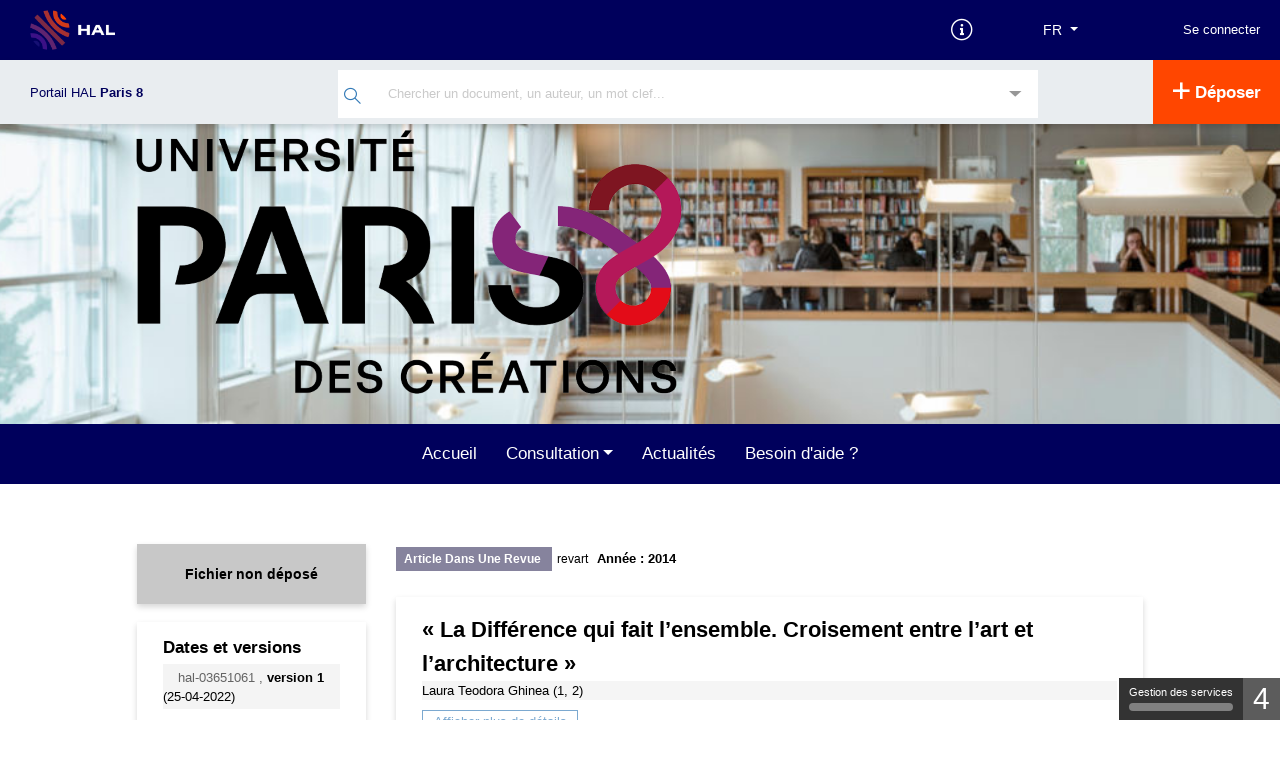

--- FILE ---
content_type: text/html; charset=UTF-8
request_url: https://univ-paris8.hal.science/hal-03651061v1
body_size: 15559
content:



<!DOCTYPE html>
<html xmlns="http://www.w3.org/1999/xhtml" lang="fr">

<head>
    <meta charset="UTF-8">
    <meta name="viewport" content="width=device-width, initial-scale=1, shrink-to-fit=no">
            <link href="http://purl.org/dc/elements/1.1/" rel="schema.DC">
<meta name="citation_language" content="en" />
<meta name="DC.language" content="en" />

<meta name="DC.type" content="journal" />
<meta property="og:type" content="journal" />
<meta name="citation_title" content="« La Différence qui fait l’ensemble. Croisement entre l’art et l’architecture »" />
<meta name="DC.title" content="« La Différence qui fait l’ensemble. Croisement entre l’art et l’architecture »" />
<meta property="og:title" content="« La Différence qui fait l’ensemble. Croisement entre l’art et l’architecture »" />
<meta name="DC.identifier" content="https://univ-paris8.hal.science/hal-03651061" />
<meta name="DC.identifier" content="hal-03651061" />
<meta property="og:url" content="https://univ-paris8.hal.science/hal-03651061" />

    <meta name="citation_author" content="Laura Teodora Ghinea" />

            
                <meta name="citation_author_hal_id" content="laura-teodora-ghinea" />
    
                <meta name="citation_author_institution" content="Colonia pictorilor din Baia Mare" />
            <meta name="citation_author_institution" content="Laboratoire Information, Milieux, Médias, Médiations - EA 3820" />
        <meta name="DC.creator" content="Laura Teodora Ghinea" />

                    

            <meta name="citation_keywords" content="médiation culturelle" />
    <meta name="DC.subject" content="médiation culturelle" />
    <meta name="keywords" content="médiation culturelle" />


<meta name="citation_online_date" content="2022/04/25" />

<meta name="citation_publication_date" content="2014" />
<meta name="DC.date" content="2014" />
<meta name="DC.issued" content="2014" />

                                                <meta name="citation_journal_title" content="revart" />
            <meta name="DC.relation.ispartof" content="revart" />
                                                                                                                                            <meta name="citation_firstpage" content="pages 61-64" />
                                                                                                                
 
              <link rel='http://www.w3.org/ns/ldp#inbox'  href="https://inbox.hal.science/" />
       <link href="//cdn.mathjax.org" rel="dns-prefetch" >
<link rel="apple-touch-icon" sizes="180x180" href="/assets/favicon/apple-touch-icon.png">
<link rel="icon" type="image/png" sizes="32x32" href="/assets/favicon/favicon-32x32.png">
<link rel="icon" type="image/png" sizes="16x16" href="/assets/favicon/favicon-16x16.png">
<link rel="manifest" href="/assets/site.webmanifest">
<link rel="mask-icon" href="/assets/favicon/safari-pinned-tab.svg" color="#000092">
<meta name="msapplication-TileColor" content="#000092">
<meta name="theme-color" content="#ffffff">


                <link rel="stylesheet" href="/assets/build/main.css" />
<link href="https://cdnjs.cloudflare.com/ajax/libs/select2/4.0.13/css/select2.min.css" rel="stylesheet">
<link href="/assets/css/select2totree.css" rel="stylesheet">        <link rel="stylesheet" href="/public/style.ng.css?1764333248" />
    
                <script src="/assets/js/translations.php?lang=fr"></script>
<script src="/assets/build/runtime.js"></script>
<script src="/assets/build/main.js"></script>
<script src="//cdnjs.cloudflare.com/ajax/libs/mathjax/2.7.5/MathJax.js?config=TeX-AMS-MML_HTMLorMML" async></script>
<script type='text/x-mathjax-config'>MathJax.Hub.Config({tex2jax: {inlineMath: [['$','$'], ['$$','$$']]}});</script><script src="https://cdnjs.cloudflare.com/ajax/libs/select2/4.0.13/js/select2.min.js"></script>
<script src="/assets/js/select2totree.js"></script>
<script src="/static/js/tarteaucitron/tarteaucitron.js"></script>
    <script src="/static/js/tarteaucitron4hal/tarteaucitron.servicesHAL.js"></script>
<script type="text/javascript">
    tarteaucitron.init({
        "privacyUrl": "", /* Privacy policy url */

        "hashtag": "#tarteaucitron", /* Open the panel with this hashtag */
        "cookieName": "tarteaucitron", /* Cookie name */

        "orientation": "top", /* Banner position (top - bottom) */
        "showAlertSmall": true, /* Show the small banner on bottom right */
        "cookieslist": true, /* Show the cookie list */

        "adblocker": false, /* Show a Warning if an adblocker is detected */
        "AcceptAllCta" : true, /* Show the accept all button when highPrivacy on */
        "highPrivacy": false, /* Disable auto consent */
        "handleBrowserDNTRequest": false, /* If Do Not Track == 1, disallow all */

        "removeCredit": false, /* Remove credit link */
        "moreInfoLink": true, /* Show more info link */
        "useExternalCss": false, /* If false, the tarteaucitron.css file will be loaded */

        "cookieDomain": "univ-paris8.hal.science", /* Shared cookie for multisite */

        "readmoreLink": "/cookiespolicy", /* Change the default readmore link */
        "closePopup": false,
        "showIcon": false, // Ne pas mettre showAlertSmall et showIcon a true en meme temps
        "DenyAllCta" : true,
    });
</script>
                
            <!-- Matomo -->
        <script type="text/javascript">
            var _paq = _paq || [];
            _paq.push(['trackPageView']);
            _paq.push(['enableLinkTracking']);
            (function() {
                var u="//piwik-hal.ccsd.cnrs.fr/";
                _paq.push(['setTrackerUrl', u+'matomo.php']);
                _paq.push(['setSiteId', '168']);
                                    var secondaryTracker = '//piwik-hal.ccsd.cnrs.fr/matomo.php';var secondaryWebsiteId = 92;_paq.push(['addTracker', secondaryTracker, secondaryWebsiteId]);
                                var d=document, g=d.createElement('script'), s=d.getElementsByTagName('script')[0];
                g.type='text/javascript'; g.async=true; g.defer=true; g.src=u+'matomo.js'; s.parentNode.insertBefore(g,s);
            })();
        </script>
        <!-- End Matomo Code -->
                <script src="//cdnjs.cloudflare.com/ajax/libs/mathjax/2.7.5/MathJax.js?config=TeX-AMS-MML_HTMLorMML" async></script>
<script type='text/x-mathjax-config'>MathJax.Hub.Config({tex2jax: {inlineMath: [['$','$'], ['$$','$$']]}});</script>    
    <script src="https://code.jquery.com/ui/1.12.1/jquery-ui.min.js"
            integrity="sha256-VazP97ZCwtekAsvgPBSUwPFKdrwD3unUfSGVYrahUqU=" crossorigin="anonymous"></script>

    <title> « La Différence qui fait l’ensemble. Croisement entre l’art et l’architecture »  - Université Paris 8 Vincennes - Saint-Denis</title>
</head>
<body class="env-production">
<div class="fr-skiplinks sr-only ">
    <nav class="fr-container" role="navigation" aria-label="Accès rapide">
        <ul class="fr-skiplinks__list">
            <li><a class="fr-link" href="#searchHeaderNG">Recherche</a></li>
            <li><a  href="#skip-link" class="fr-link skip-link-top">Accéder directement au contenu</a></li>
            <li><a class="fr-link" href="#footer">Pied de page</a></li>
        </ul>
    </nav>
</div>

    
<nav class="navbar navbar-expand-lg header navbar-dark" aria-label="Menu">
    <!-- Navbar pour taille mobile -->
    <a class="navbar-brand logo-HAL" href="https://hal.science">
        <img alt='Logo' src="/assets/img/hal-logo-header.png"    height="40px" title="HAL open science"/>
                <img alt='Logo' src="/assets/img/hal-logo-text.png" height="40px" title="HAL open science"/>
            </a>

    <button type="button" class="navbar-toggler" data-toggle="collapse" data-target="#nav-services"
            aria-expanded="false" aria-label="Toggle navigation" style="border-radius: 0">
        <span class="hamburger">
                        <span></span> <span></span> <span></span>
        </span>
    </button>

    <div class="collapse navbar-collapse" style="height: 60px" id="nav-services">
        <ul class="nav navbar-nav ml-auto" style="height: inherit; align-items: center;">
                        
            <li class="d-none d-lg-block">
                <a href="https://about.hal.science" target="_blank">
                    <i class="icon-documentation text-xl" aria-hidden="true"></i>
                    <span class='sr-only'> Documentation</span>
                </a>
            </li>
            <!-- Choix des langues -->
                <li class="nav-item dropdown d-md-flex align-items-center">
        <form action="/ajax/ajaxupdatelanguage" method="post" id="formLang">
            <input type="hidden" name="lang" id="lang" value="" />
            <button type="button" data-toggle="dropdown" aria-expanded="false" class="btn btn-secondary dropdown-toggle" id="dropdownLang" aria-label="Langues">
                <span> FR</span>
            </button>
            <div class="dropdown-menu dropdown-menu-right menu-lang" aria-labelledby="dropdownLang">
                                    <div class="list-group-item list-group-item-action" data-value="fr"> Français (FR)</div>
                                    <div class="list-group-item list-group-item-action" data-value="en"> Anglais (EN)</div>
                            </div>
        </form>
    </li>
            <li class="nav-item dropdown" id="userList">
                                                                                                                    <form class="form-inline" action="/user/login?url=https://univ-paris8.hal.science/hal-03651061v1" id="form-login" method="post" style="justify-content: space-around;">
                        <input type="hidden" name="forward-controller" value="view" /><input type="hidden" name="forward-action" value="index" /><input type="hidden" name="identifiant" value="hal-03651061" /><input type="hidden" name="2" value="v1" /><input type="hidden" name="version" value="1" />
                        <div class="input-group">
                            <button type="submit" class="hal-login-button"> Se connecter</button>
                        </div>
                    </form>
                                            </li>
         </ul>
     </div>
 </nav>

                

<nav class=" navbar navbar-expand-lg sub-header"
     role="navigation"
     aria-label="Menu secondaire">
    <ul class="nav navbar-nav" id="second-navbar">
                            <li id="ssheader-info" class="nav-item dropdown site-env">
                <span class="color-major-color">
                    <a href="/" title="paris 8">Portail HAL
                        <strong>
                                                            Paris 8
                                                    </strong>
                    </a>
                </span>
            </li>
        
                <li id="searchHeaderList" class="nav-item dropdown">
                                    <div>
    <form action="/search/index" method="get" id="searchHeaderNG"
          style="margin: 0;" name="search-simple" role="search" class="position-relative">
        <button type="submit" aria-label="Rechercher" class="hal-main-search-button">
            <span class="icon-search" aria-hidden="true" ></span>
        </button>
        <label for="littleSearchBar" class="sr-only"> Recherche </label>
        <input type="text" name="q" id="littleSearchBar" class="hal-main-search-input autocompletesearch" autocomplete="off" data-collurl="/" placeholder="Chercher un document, un auteur, un mot clef..."
        value="">
        <div class="spinner-border position-absolute search-spinner d-none"  role="status">
            <span class="sr-only">Loading...</span>
        </div>
    </form>
    <button class="hal-main-advsearch-button" data-toggle="collapse" data-target="#collapseSearch"
            aria-label="Recherche avancée" aria-haspopup="true" aria-expanded="false">
        <span class="icon-drop_down" aria-hidden="true"></span>
    </button>

        <div class="collapse" id="collapseSearch">
        <div id="advSearchHeader" role="dialog" aria-modal="true">
            <h3> Recherche avancée</h3>
                            <script type='text/javascript'>/* Fichier DOUBLON
    Fichier initialisation des éléments sélectionnable dans les selects des inputs et textarea pour les entrées de langues
    Pour les identifiants qui utilisent le même principe, le fichier se trouve dans le projet hal :
                            public/js/form/decorator/lang/init.js
    Les éléments et les décorateurs Identifiant se trouvent dans hal tandis que les éléments de formulaires se trouvent dans ccsd
    La copie de ce fichier facilite donc le lecture en évitant d'indiquer un chemin spécifique pour ce fichier
 */

function LangInit (e, name)
{
    let link = $(e);

    if (link.closest('li').hasClass('disabled')) {
        return false;
    }

    let newValue = link.attr('data-val');
    let newLabel = link.html();


    let button = link.closest('ul').prev('button.dropdown-toggle');
    button.val(newValue);
    button.contents().first().replaceWith(newLabel);

    let group = link.closest('.input-group, .textarea-group');
    let elem = group.find('input, textarea');

    if (elem.attr('data-language')) {
        let oldValue = elem.attr('lang');
        elem.attr('data-language', newValue);

        let groups = group.parent();
        groups.find('ul').each(function (i) {
            $(this).find('li a[data-val=' + oldValue + ']').closest('li').removeClass('disabled');
            $(this).find('li a[data-val=' + newValue + ']').closest('li').addClass('disabled');
        });

        let lastGroup = groups.find('.input-group:last, .textarea-group:last');
        let firstLinkEnabled = lastGroup.find('ul li[class!="disabled"]:first a');

        if (typeof firstLinkEnabled.html() != 'undefined') {
            lastGroup.find('button.dropdown-toggle').val(firstLinkEnabled.attr('data-val'));
            lastGroup.find('button.dropdown-toggle').contents().first().replaceWith(firstLinkEnabled.text());

            let nameTmp = name + "[" + firstLinkEnabled.attr('data-val') + "]";
            if (elem.attr('data-keyword') ) {
                nameTmp = nameTmp + "[]";
            }
            lastGroup.find("input:first, textarea:first").attr('name', nameTmp);
        } else {
            lastGroup.find("input:first, textarea:first").removeAttr('name');
            lastGroup.hide();
        }
    }

    elem.attr('lang', newValue);
    name = name + "[" + newValue + "]";

    if (elem.attr('data-keyword')) {
        name = name + "[]";
    }
    elem.attr('name', name);

    return false;
}function MultiTextSimpleLangKeywordDelete (btn) {
    $(btn).closest('div').remove();
                
}function MultiTextSimpleLangKeywordAdd (btn, name)
{
    var s = $(btn).closest('div').find('input').val();
	var empty = s == "";
	if (!empty) {
		var r = new RegExp (",|;", "g");
		matches = s.split(r);

		for (i in matches) {
			s = matches[i].replace(/^"(.*)"$/, '$1').replace(/^'(.*)'$/, '$1').trim();
			if (s != "") {

				var value = s;
				value = value.replace(new RegExp("(>)", "g"), '&gt;').replace(new RegExp("(<)", "g"), '&lt;');

				if ($(btn).closest('div').find('input').attr("data-length")) {
					let length = Number($(btn).closest('div').find('input').attr("data-length"));
					value = value.substring(0,length) + (value.length > length ? '...' : '')
				}

				var container = $(btn).closest("div").parent();
				var inputGroup = $(container).find('.input-group:last');
				var clone = $(inputGroup).clone();
				var lang = $(clone).find('.form-btn-lang').val();
				// Find the id and increment it
				var id = $(clone).find('input').attr('id');
				var found = id.match(/[0-9]+/);
				var idNb = (found == null)? 1 : Number(found[0]) + 1;
				$(inputGroup).find('input').attr('id', (id.replace(/[0-9]+/, "") + idNb));

				$(clone).find('input').attr('type', 'text');
				$(clone).find('input').attr('name', name + "[" + lang + "][]");
				$(clone).find('input').attr('lang', lang);
				$(clone).find('input').attr('data-keyword', "true");
				$(clone).find('input').val(value);
				$(clone).find(".errors").remove();
				$(clone).find('.icon-plus').removeClass("icon-plus").addClass("icon-delete").parent().attr('onclick', 'MultiTextSimpleLangKeywordDelete(this)');
				$(clone).find('button').find('span').text(translate('Supprimer'));

				$(clone).insertBefore($(container).find('> :last'));

			}
		}
		$(btn).closest('div').find('input:first').val("");
		$(btn).closest('div').find('input:first').focus();
	}
}  </script><form id="advSearch" role="form" data-library="ccsd" action="/search/index/?" method="get">
<div class="form-group row " id="document-element"><label for="document" class="col-md-3 control-label optional">Information de documents</label>
<div class="col-md-9"><div class="input-group" style="margin-bottom : 10px;"><button class='btn btn-sm btn-default dropdown-toggle form-btn-lang' style=' z-index:0!important;' data-toggle='dropdown' type='button' value='title_t'>Titres&nbsp;</button><ul class='dropdown-menu' role='menu' style='max-height: 140px; overflow:auto;'><li class='dropdown-item'><a data-val='title_t' href='javascript:void(0);' onclick="LangInit(this, 'qa');">Titres</a></li><li class='dropdown-item'><a data-val='subTitle_t' href='javascript:void(0);' onclick="LangInit(this, 'qa');">Sous-titre</a></li><li class='dropdown-item'><a data-val='bookTitle_t' href='javascript:void(0);' onclick="LangInit(this, 'qa');">Titre de l'ouvrage</a></li><li class='dropdown-item'><a data-val='serie_t' href='javascript:void(0);' onclick="LangInit(this, 'qa');">Titre du volume (Série)</a></li><li class='dropdown-item'><a data-val='text_fulltext' href='javascript:void(0);' onclick="LangInit(this, 'qa');">Champ de recherche par défaut (multicritères) + texte intégral des PDF</a></li><li class='dropdown-item'><a data-val='abstract_t' href='javascript:void(0);' onclick="LangInit(this, 'qa');">Résumé</a></li><li class='dropdown-item'><a data-val='fulltext_t' href='javascript:void(0);' onclick="LangInit(this, 'qa');">Texte intégral indexé des documents PDF</a></li><li class='dropdown-item'><a data-val='keyword_t' href='javascript:void(0);' onclick="LangInit(this, 'qa');">Mots-clés</a></li><li class='dropdown-item'><a data-val='docType_s' href='javascript:void(0);' onclick="LangInit(this, 'qa');">Type de document</a></li><li class='dropdown-item'><a data-val='docSubType_s' href='javascript:void(0);' onclick="LangInit(this, 'qa');">Sous-type de document</a></li><li class='dropdown-item'><a data-val='identifiers_id' href='javascript:void(0);' onclick="LangInit(this, 'qa');">Tous les identifiants du document</a></li><li class='dropdown-item'><a data-val='halId_id' href='javascript:void(0);' onclick="LangInit(this, 'qa');">Identifiant HAL du dépôt</a></li><li class='dropdown-item'><a data-val='language_t' href='javascript:void(0);' onclick="LangInit(this, 'qa');">Langue du document (texte)</a></li><li class='dropdown-item'><a data-val='country_t' href='javascript:void(0);' onclick="LangInit(this, 'qa');">Pays (Texte)</a></li><li class='dropdown-item'><a data-val='city_t' href='javascript:void(0);' onclick="LangInit(this, 'qa');">Ville</a></li><li class='dropdown-item'><a data-val='inPress_bool' href='javascript:void(0);' onclick="LangInit(this, 'qa');">À paraître (true ou false)</a></li></ul>
<input type="text" name="qa[title_t][]" id="document" value="" class="input-flex form-control input-sm" lang="title_t" aria-describedby="document-error" style=" " data-keyword="1" /><span class="input-group-btn"><button type='button' class='btn btn-sm btn-primary form-btn-multi form-btn-add' onclick='MultiTextSimpleLangKeywordAdd(this, "qa");' data-toggle='tooltip' data-placement='right' data-original-title='Ajouter'><i class='icon icon-plus'></i> <span> Ajouter</span></button></span></div></div></div>
<div class="form-group row " id="author-element"><label for="author" class="col-md-3 control-label optional">Auteur</label>
<div class="col-md-9"><div class="input-group" style="margin-bottom : 10px;"><button class='btn btn-sm btn-default dropdown-toggle form-btn-lang' style=' z-index:0!important;' data-toggle='dropdown' type='button' value='auth_t'>Auteur (multicritères)&nbsp;</button><ul class='dropdown-menu' role='menu' style='max-height: 140px; overflow:auto;'><li class='dropdown-item'><a data-val='auth_t' href='javascript:void(0);' onclick="LangInit(this, 'qa');">Auteur (multicritères)</a></li><li class='dropdown-item'><a data-val='authFullName_t' href='javascript:void(0);' onclick="LangInit(this, 'qa');">Auteur : Nom complet</a></li><li class='dropdown-item'><a data-val='authLastName_t' href='javascript:void(0);' onclick="LangInit(this, 'qa');">Auteur : Nom de famille</a></li><li class='dropdown-item'><a data-val='authFirstName_t' href='javascript:void(0);' onclick="LangInit(this, 'qa');">Auteur : Prénom</a></li><li class='dropdown-item'><a data-val='authMiddleName_t' href='javascript:void(0);' onclick="LangInit(this, 'qa');">Auteur : Complément de nom, deuxième prénom</a></li><li class='dropdown-item'><a data-val='authOrganism_t' href='javascript:void(0);' onclick="LangInit(this, 'qa');">Auteur : Organisme payeur</a></li><li class='dropdown-item'><a data-val='authIdHal_s' href='javascript:void(0);' onclick="LangInit(this, 'qa');">Auteur : IdHal (chaîne de caractères)</a></li><li class='dropdown-item'><a data-val='authQuality_s' href='javascript:void(0);' onclick="LangInit(this, 'qa');">Auteur : Fonction</a></li><li class='dropdown-item'><a data-val='authIdHal_i' href='javascript:void(0);' onclick="LangInit(this, 'qa');">Auteur : personID (entier)</a></li><li class='dropdown-item'><a data-val='authOrganismId_i' href='javascript:void(0);' onclick="LangInit(this, 'qa');">Auteur : Identifiant de l'organisme payeur</a></li><li class='dropdown-item'><a data-val='authStructId_i' href='javascript:void(0);' onclick="LangInit(this, 'qa');">Auteur : Identifiant de la structure</a></li><li class='dropdown-item'><a data-val='director_t' href='javascript:void(0);' onclick="LangInit(this, 'qa');">Directeur de thèse</a></li><li class='dropdown-item'><a data-val='publisher_t' href='javascript:void(0);' onclick="LangInit(this, 'qa');">Éditeur</a></li><li class='dropdown-item'><a data-val='scientificEditor_t' href='javascript:void(0);' onclick="LangInit(this, 'qa');">Éditeur scientifique</a></li><li class='dropdown-item'><a data-val='seriesEditor_t' href='javascript:void(0);' onclick="LangInit(this, 'qa');">Éditeur de la série</a></li></ul>
<input type="text" name="qa[auth_t][]" id="author" value="" class="input-flex form-control input-sm" lang="auth_t" aria-describedby="author-error" style=" " data-keyword="1" /><span class="input-group-btn"><button type='button' class='btn btn-sm btn-primary form-btn-multi form-btn-add' onclick='MultiTextSimpleLangKeywordAdd(this, "qa");' data-toggle='tooltip' data-placement='right' data-original-title='Ajouter'><i class='icon icon-plus'></i> <span> Ajouter</span></button></span></div></div></div>
<div class="form-group row " id="structure-element"><label for="structure" class="col-md-3 control-label optional">Structure</label>
<div class="col-md-9"><div class="input-group" style="margin-bottom : 10px;"><button class='btn btn-sm btn-default dropdown-toggle form-btn-lang' style=' z-index:0!important;' data-toggle='dropdown' type='button' value='structure_t'>Structure (multicritères)&nbsp;</button><ul class='dropdown-menu' role='menu' style='max-height: 140px; overflow:auto;'><li class='dropdown-item'><a data-val='structure_t' href='javascript:void(0);' onclick="LangInit(this, 'qa');">Structure (multicritères)</a></li><li class='dropdown-item'><a data-val='structAcronym_t' href='javascript:void(0);' onclick="LangInit(this, 'qa');">Structure : Acronyme</a></li><li class='dropdown-item'><a data-val='structName_t' href='javascript:void(0);' onclick="LangInit(this, 'qa');">Structure : Nom</a></li><li class='dropdown-item'><a data-val='structCode_t' href='javascript:void(0);' onclick="LangInit(this, 'qa');">Structure : Code</a></li><li class='dropdown-item'><a data-val='structCountry_t' href='javascript:void(0);' onclick="LangInit(this, 'qa');">Structure : Pays</a></li><li class='dropdown-item'><a data-val='structType_s' href='javascript:void(0);' onclick="LangInit(this, 'qa');">Structure : Type</a></li><li class='dropdown-item'><a data-val='structValid_s' href='javascript:void(0);' onclick="LangInit(this, 'qa');">Structure : État dans le référentiel</a></li><li class='dropdown-item'><a data-val='structId_i' href='javascript:void(0);' onclick="LangInit(this, 'qa');">Structure : Identifiant HAL de la structure</a></li><li class='dropdown-item'><a data-val='rteamStructCountry_s' href='javascript:void(0);' onclick="LangInit(this, 'qa');">Structure/équipe de recherche : Pays</a></li><li class='dropdown-item'><a data-val='deptStructCountry_s' href='javascript:void(0);' onclick="LangInit(this, 'qa');">Structure/regroupement d'équipes : Pays</a></li><li class='dropdown-item'><a data-val='labStructCountry_s' href='javascript:void(0);' onclick="LangInit(this, 'qa');">Structure/laboratoire : Pays</a></li><li class='dropdown-item'><a data-val='rgrpLabStructCountry_s' href='javascript:void(0);' onclick="LangInit(this, 'qa');">Structure/regroupement de laboratoires : Pays</a></li><li class='dropdown-item'><a data-val='instStructCountry_s' href='javascript:void(0);' onclick="LangInit(this, 'qa');">Structure/institution : Pays</a></li><li class='dropdown-item'><a data-val='rgrpInstStructCountry_s' href='javascript:void(0);' onclick="LangInit(this, 'qa');">Structure/regroupement d'institutions : Pays</a></li></ul>
<input type="text" name="qa[structure_t][]" id="structure" value="" class="input-flex form-control input-sm" lang="structure_t" aria-describedby="structure-error" style=" " data-keyword="1" /><span class="input-group-btn"><button type='button' class='btn btn-sm btn-primary form-btn-multi form-btn-add' onclick='MultiTextSimpleLangKeywordAdd(this, "qa");' data-toggle='tooltip' data-placement='right' data-original-title='Ajouter'><i class='icon icon-plus'></i> <span> Ajouter</span></button></span></div></div></div>
<div class="form-group row " id="qa-element"><label for="qa" class="col-md-3 control-label optional">Autres</label>
<div class="col-md-9"><div class="input-group" style="margin-bottom : 10px;"><button class='btn btn-sm btn-default dropdown-toggle form-btn-lang' style=' z-index:0!important;' data-toggle='dropdown' type='button' value='text'>Champ de recherche par défaut (multicritères)&nbsp;</button><ul class='dropdown-menu' role='menu' style='max-height: 140px; overflow:auto;'><li class='dropdown-item'><a data-val='text' href='javascript:void(0);' onclick="LangInit(this, 'qa');">Champ de recherche par défaut (multicritères)</a></li><li class='dropdown-item'><a data-val='--sep1' href='javascript:void(0);' onclick="LangInit(this, 'qa');"></a></li><li class='dropdown-item'><a data-val='journal_t' href='javascript:void(0);' onclick="LangInit(this, 'qa');">Revues (multicritères)</a></li><li class='dropdown-item'><a data-val='journalPublisher_t' href='javascript:void(0);' onclick="LangInit(this, 'qa');">Revue : Éditeur</a></li><li class='dropdown-item'><a data-val='journalTitleAbbr_t' href='javascript:void(0);' onclick="LangInit(this, 'qa');">Revue : Titre abrégé</a></li><li class='dropdown-item'><a data-val='journalTitle_t' href='javascript:void(0);' onclick="LangInit(this, 'qa');">Revue : Titre</a></li><li class='dropdown-item'><a data-val='journalId_i' href='javascript:void(0);' onclick="LangInit(this, 'qa');">Revue : Identifiant interne</a></li><li class='dropdown-item'><a data-val='journalDate_s' href='javascript:void(0);' onclick="LangInit(this, 'qa');">Revue : Date de début de publication</a></li><li class='dropdown-item'><a data-val='journalEissn_s' href='javascript:void(0);' onclick="LangInit(this, 'qa');">Revue : ISSN électronique</a></li><li class='dropdown-item'><a data-val='journalIssn_s' href='javascript:void(0);' onclick="LangInit(this, 'qa');">Revue : ISSN</a></li><li class='dropdown-item'><a data-val='journalPublisher_s' href='javascript:void(0);' onclick="LangInit(this, 'qa');">Revue : Éditeur</a></li><li class='dropdown-item'><a data-val='journalSherpaColor_s' href='javascript:void(0);' onclick="LangInit(this, 'qa');">Revue : Couleur dans SHERPA/RoMEO</a></li><li class='dropdown-item'><a data-val='journalValid_s' href='javascript:void(0);' onclick="LangInit(this, 'qa');">Revue : État dans le référentiel</a></li><li class='dropdown-item'><a data-val='--sep2' href='javascript:void(0);' onclick="LangInit(this, 'qa');"></a></li><li class='dropdown-item'><a data-val='conference_t' href='javascript:void(0);' onclick="LangInit(this, 'qa');">Colloque (multicritères)</a></li><li class='dropdown-item'><a data-val='conferenceTitle_t' href='javascript:void(0);' onclick="LangInit(this, 'qa');">Colloque : Titre</a></li><li class='dropdown-item'><a data-val='conferenceOrganizer_t' href='javascript:void(0);' onclick="LangInit(this, 'qa');">Colloque : Organisateur</a></li><li class='dropdown-item'><a data-val='conferenceStartDateY_i' href='javascript:void(0);' onclick="LangInit(this, 'qa');">Colloque : date de début (Année)</a></li><li class='dropdown-item'><a data-val='conferenceEndDateY_i' href='javascript:void(0);' onclick="LangInit(this, 'qa');">Colloque : date de fin (Année)</a></li><li class='dropdown-item'><a data-val='invitedCommunication_t' href='javascript:void(0);' onclick="LangInit(this, 'qa');">Conférence invitée (oui/non)</a></li><li class='dropdown-item'><a data-val='--sep3' href='javascript:void(0);' onclick="LangInit(this, 'qa');"></a></li><li class='dropdown-item'><a data-val='anrProject_t' href='javascript:void(0);' onclick="LangInit(this, 'qa');">Projets ANR (multicritères)</a></li><li class='dropdown-item'><a data-val='anrProjectAcronym_t' href='javascript:void(0);' onclick="LangInit(this, 'qa');">Projet ANR : Acronyme</a></li><li class='dropdown-item'><a data-val='anrProjectAcronymProgram_t' href='javascript:void(0);' onclick="LangInit(this, 'qa');">Projet ANR : Acronyme du programme</a></li><li class='dropdown-item'><a data-val='anrProjectReference_t' href='javascript:void(0);' onclick="LangInit(this, 'qa');">Projet ANR : Code décision (référence)</a></li><li class='dropdown-item'><a data-val='anrProjectTitle_t' href='javascript:void(0);' onclick="LangInit(this, 'qa');">Projet ANR : Nom</a></li><li class='dropdown-item'><a data-val='anrProjectId_i' href='javascript:void(0);' onclick="LangInit(this, 'qa');">Projet ANR : Identifiant interne</a></li><li class='dropdown-item'><a data-val='anrProjectValid_s' href='javascript:void(0);' onclick="LangInit(this, 'qa');">Projet ANR : État dans le référentiel</a></li><li class='dropdown-item'><a data-val='anses_funding_acronym_s' href='javascript:void(0);' onclick="LangInit(this, 'qa');">Projet ANSES: Acronyme</a></li><li class='dropdown-item'><a data-val='anses_funding_reference_s' href='javascript:void(0);' onclick="LangInit(this, 'qa');">Projet ANSES: Code decision (reference)</a></li><li class='dropdown-item'><a data-val='anses_funding_title_s' href='javascript:void(0);' onclick="LangInit(this, 'qa');">Projet ANSES: Nom</a></li><li class='dropdown-item'><a data-val='ademe_funding_acronym_s' href='javascript:void(0);' onclick="LangInit(this, 'qa');">Projet ADEME: Acronyme</a></li><li class='dropdown-item'><a data-val='ademe_funding_reference_s' href='javascript:void(0);' onclick="LangInit(this, 'qa');">Projet ADEME: Code decision (reference)</a></li><li class='dropdown-item'><a data-val='ademe_funding_title_s' href='javascript:void(0);' onclick="LangInit(this, 'qa');">Projet ADEME: Nom</a></li><li class='dropdown-item'><a data-val='--sep4' href='javascript:void(0);' onclick="LangInit(this, 'qa');"></a></li><li class='dropdown-item'><a data-val='europeanProject_t' href='javascript:void(0);' onclick="LangInit(this, 'qa');">Projets européens (multicritères)</a></li><li class='dropdown-item'><a data-val='europeanProjectAcronym_t' href='javascript:void(0);' onclick="LangInit(this, 'qa');">Projet européen : Acronyme</a></li><li class='dropdown-item'><a data-val='europeanProjectCallId_t' href='javascript:void(0);' onclick="LangInit(this, 'qa');">Projet européen : Identifiant de l'appel à projet</a></li><li class='dropdown-item'><a data-val='europeanProjectReference_t' href='javascript:void(0);' onclick="LangInit(this, 'qa');">Projet européen : Référence</a></li><li class='dropdown-item'><a data-val='europeanProjectTitle_t' href='javascript:void(0);' onclick="LangInit(this, 'qa');">Projet européen : Nom</a></li><li class='dropdown-item'><a data-val='europeanProjectEndDate_s' href='javascript:void(0);' onclick="LangInit(this, 'qa');">Projet européen : Date de fin</a></li><li class='dropdown-item'><a data-val='europeanProjectFinancing_s' href='javascript:void(0);' onclick="LangInit(this, 'qa');">Projet européen : Financement</a></li><li class='dropdown-item'><a data-val='europeanProjectStartDate_s' href='javascript:void(0);' onclick="LangInit(this, 'qa');">Projet européen : Date de début</a></li><li class='dropdown-item'><a data-val='europeanProjectValid_s' href='javascript:void(0);' onclick="LangInit(this, 'qa');">Projet européen : État dans le référentiel</a></li><li class='dropdown-item'><a data-val='europeanProjectId_i' href='javascript:void(0);' onclick="LangInit(this, 'qa');">Projet européen : Identifiant interne</a></li><li class='dropdown-item'><a data-val='--sep6' href='javascript:void(0);' onclick="LangInit(this, 'qa');"></a></li><li class='dropdown-item'><a data-val='producedDateY_i' href='javascript:void(0);' onclick="LangInit(this, 'qa');">Date de production : année</a></li><li class='dropdown-item'><a data-val='releasedDateY_i' href='javascript:void(0);' onclick="LangInit(this, 'qa');">Date de mise en ligne : année</a></li><li class='dropdown-item'><a data-val='publicationDateY_i' href='javascript:void(0);' onclick="LangInit(this, 'qa');">Date de publication : année</a></li><li class='dropdown-item'><a data-val='writingDateY_i' href='javascript:void(0);' onclick="LangInit(this, 'qa');">Date d'écriture : année</a></li><li class='dropdown-item'><a data-val='modifiedDateY_i' href='javascript:void(0);' onclick="LangInit(this, 'qa');">Date de modification du dépôt : année</a></li><li class='dropdown-item'><a data-val='submittedDateY_i' href='javascript:void(0);' onclick="LangInit(this, 'qa');">Date de dépôt : année</a></li><li class='dropdown-item'><a data-val='ePublicationDateY_i' href='javascript:void(0);' onclick="LangInit(this, 'qa');">Date de publication électronique : année</a></li><li class='dropdown-item'><a data-val='--sep7' href='javascript:void(0);' onclick="LangInit(this, 'qa');"></a></li><li class='dropdown-item'><a data-val='collection_t' href='javascript:void(0);' onclick="LangInit(this, 'qa');">Collection HAL (multicritères)</a></li><li class='dropdown-item'><a data-val='collCategory_s' href='javascript:void(0);' onclick="LangInit(this, 'qa');">Collection HAL : catégorie</a></li><li class='dropdown-item'><a data-val='collCode_s' href='javascript:void(0);' onclick="LangInit(this, 'qa');">Collection HAL : Code</a></li><li class='dropdown-item'><a data-val='collName_t' href='javascript:void(0);' onclick="LangInit(this, 'qa');">Collection HAL : Nom</a></li><li class='dropdown-item'><a data-val='collId_i' href='javascript:void(0);' onclick="LangInit(this, 'qa');">Collection HAL : Identifiant interne</a></li><li class='dropdown-item'><a data-val='--sep8' href='javascript:void(0);' onclick="LangInit(this, 'qa');"></a></li><li class='dropdown-item'><a data-val='contributorId_i' href='javascript:void(0);' onclick="LangInit(this, 'qa');">Identifiant interne du contributeur/déposant</a></li><li class='dropdown-item'><a data-val='contributorFullName_t' href='javascript:void(0);' onclick="LangInit(this, 'qa');">Nom complet du contributeur/déposant</a></li><li class='dropdown-item'><a data-val='--sep9' href='javascript:void(0);' onclick="LangInit(this, 'qa');"></a></li><li class='dropdown-item'><a data-val='domain_t' href='javascript:void(0);' onclick="LangInit(this, 'qa');">Domaines</a></li><li class='dropdown-item'><a data-val='primaryDomain_s' href='javascript:void(0);' onclick="LangInit(this, 'qa');">Domaine primaire</a></li><li class='dropdown-item'><a data-val='level0_domain_s' href='javascript:void(0);' onclick="LangInit(this, 'qa');">Domaine racine</a></li><li class='dropdown-item'><a data-val='level1_domain_s' href='javascript:void(0);' onclick="LangInit(this, 'qa');">Sous-domaine niveau 1</a></li><li class='dropdown-item'><a data-val='level2_domain_s' href='javascript:void(0);' onclick="LangInit(this, 'qa');">Sous-domaine niveau 2</a></li><li class='dropdown-item'><a data-val='level3_domain_s' href='javascript:void(0);' onclick="LangInit(this, 'qa');">Sous-domaine niveau 3</a></li><li class='dropdown-item'><a data-val='--sep10' href='javascript:void(0);' onclick="LangInit(this, 'qa');"></a></li><li class='dropdown-item'><a data-val='status_i' href='javascript:void(0);' onclick="LangInit(this, 'qa');">Statut du document</a></li><li class='dropdown-item'><a data-val='version_i' href='javascript:void(0);' onclick="LangInit(this, 'qa');">Version du document</a></li><li class='dropdown-item'><a data-val='submitType_s' href='javascript:void(0);' onclick="LangInit(this, 'qa');">Type de dépôt</a></li><li class='dropdown-item'><a data-val='docType_s' href='javascript:void(0);' onclick="LangInit(this, 'qa');">Type de document</a></li><li class='dropdown-item'><a data-val='isbn_id' href='javascript:void(0);' onclick="LangInit(this, 'qa');">ISBN</a></li><li class='dropdown-item'><a data-val='number_id' href='javascript:void(0);' onclick="LangInit(this, 'qa');">Numéro - référence</a></li><li class='dropdown-item'><a data-val='doiId_id' href='javascript:void(0);' onclick="LangInit(this, 'qa');">Identifiant DOI</a></li><li class='dropdown-item'><a data-val='--sep11' href='javascript:void(0);' onclick="LangInit(this, 'qa');"></a></li><li class='dropdown-item'><a data-val='classification_t' href='javascript:void(0);' onclick="LangInit(this, 'qa');">Classification</a></li><li class='dropdown-item'><a data-val='audience_t' href='javascript:void(0);' onclick="LangInit(this, 'qa');">Audience</a></li><li class='dropdown-item'><a data-val='popularLevel_t' href='javascript:void(0);' onclick="LangInit(this, 'qa');">Vulgarisation</a></li><li class='dropdown-item'><a data-val='peerReviewing_t' href='javascript:void(0);' onclick="LangInit(this, 'qa');">Comité de lecture - texte (oui ou non)</a></li><li class='dropdown-item'><a data-val='proceedings_t' href='javascript:void(0);' onclick="LangInit(this, 'qa');">Actes de colloque</a></li><li class='dropdown-item'><a data-val='localReference_t' href='javascript:void(0);' onclick="LangInit(this, 'qa');">Référence interne</a></li><li class='dropdown-item'><a data-val='funding_t' href='javascript:void(0);' onclick="LangInit(this, 'qa');">Financement</a></li><li class='dropdown-item'><a data-val='--sep12' href='javascript:void(0);' onclick="LangInit(this, 'qa');"></a></li><li class='dropdown-item'><a data-val='irThesaurus_t' href='javascript:void(0);' onclick="LangInit(this, 'qa');">Infrastructure de recherche : multicritères</a></li><li class='dropdown-item'><a data-val='irThesaurusName_t' href='javascript:void(0);' onclick="LangInit(this, 'qa');">Infrastructure de recherche : Nom</a></li><li class='dropdown-item'><a data-val='irThesaurusId_s' href='javascript:void(0);' onclick="LangInit(this, 'qa');">Infrastructure de recherche : identifiant</a></li><li class='dropdown-item'><a data-val='irThesaurusAcronym_s' href='javascript:void(0);' onclick="LangInit(this, 'qa');">Infrastructure de recherche : Acronyme</a></li><li class='dropdown-item'><a data-val='irThesaurusDoi_s' href='javascript:void(0);' onclick="LangInit(this, 'qa');">Infrastructure de recherche : DOI</a></li></ul>
<input type="text" name="qa[text][]" id="qa" value="" lang="text" class=" form-control input-sm" aria-describedby="qa-error" style=" " data-keyword="1" /><span class="input-group-btn"><button type='button' class='btn btn-sm btn-primary form-btn-multi form-btn-add' onclick='MultiTextSimpleLangKeywordAdd(this, "qa");' data-toggle='tooltip' data-placement='right' data-original-title='Ajouter'><i class='icon icon-plus'></i> <span> Ajouter</span></button></span></div></div></div>
<dt id="submit-label">&#160;</dt><dd id="submit-element">
<button name="submit" id="submit-button" type="submit" value=" Lancer la recherche" class="btn btn-lg btnSearch hal-visualize-button" aria-describedby="submit-button-error"> Lancer la recherche</button></dd></form>
            
            <div class="mt-3">
                <button class="tools-color btn-hide-show" data-selectOne="#solrSearchHeader" data-selectTwo="#advSearchHeader">
                    <span>Recherche experte (SolR)</span>
                </button>
            </div>
        </div>
                <div id="solrSearchHeader" class="hide">
            <h3> Recherche experte (SolR)</h3>
            <form action="/search/index" method="get" id="searchHeaderSolr" name="search-simple" role="search">
                <textarea type="text" name="q" class="p-5" autocomplete="off" cols="150" placeholder="Chercher un document, un auteur, un mot clef..."
                       value=""></textarea>
                <div>
                    <button type="submit" aria-label="Rechercher" class="hal-visualize-button">
                        <span class="icon-search" aria-hidden="true"></span>
                        <span>Lancer la recherche</span>
                    </button>
                </div>
            </form>

            <div class="mt-3">
                <button class="tools-color btn-hide-show" data-selectOne="#solrSearchHeader" data-selectTwo="#advSearchHeader">
                    <span>Vers la recherche avancée</span>
                </button>
            </div>
        </div>
    </div>
</div>
                    </li>
                    <li id="ssheader-submit" class="btn-primary-orange position-relative">
                                                
                                                                                            
                <a href="/submit/index" class="btn-hal hal-submit-button btn-primary-orange stretched-link">
                    <span class="icon-add colo-white" aria-hidden="true"></span>
                    <span> Déposer </span>
                </a>
            </li>
        </ul>
    </nav>
    
        
    
<div class="site-header  logo">
        <div class="section-corps">
                            <table width="100%" cellpadding="0" style="position:relative;">
<tr>
<td align="left"><a href="https://www.univ-paris8.fr/" border="0" target="_blank"><img src="/public/logo_paris8_couleurs_officielles60pc.png" alt="Université Paris 8 Vincennes Saint-Denis" /></a></td>
</tr>
</table>

                    </div>
</div>    
<div class="website-navigation">
 <ul class="nav nav-pills justify-content-center flex-column flex-md-row">
                                                 <li class="nav-item  ">
                <a class="nav-link  "
                                                    href="/"
                        
                                                    target=""
                                        >Accueil</a>

                            </li>
                                                          <li class="nav-item  dropdown  ">
                <a class="nav-link  dropdown-toggle  "
                                                    data-toggle="dropdown" href="#" role="button" aria-haspopup="true" aria-expanded="false"
                        
                                                    target=""
                                        >Consultation</a>

                                    <ul class="dropdown-menu dropdown-menu-right">
                                                <li class="nav-item">
                    <a class="dropdown-item" href="/browse/latest-publications"
                       target="">Consultation des dernières publications</a>
            
                        </li>
                                                        <li class="nav-item">
                    <a class="dropdown-item" href="/browse/author-structure"
                       target="">Par auteur</a>
            
                        </li>
                                                        <li class="nav-item">
                    <a class="dropdown-item" href="/browse/laboratory-structure"
                       target="">Par laboratoire</a>
            
                        </li>
                                                        <li class="nav-item">
                    <a class="dropdown-item" href="/browse/period"
                       target="">Par année de publication</a>
            
                        </li>
                                                        <li class="nav-item">
                    <a class="dropdown-item" href="/browse/doctype"
                       target="">Par type de publication</a>
            
                        </li>
                                                        <li class="nav-item">
                    <a class="dropdown-item" href="/browse/domain"
                       target="">Par discipline</a>
            
                        </li>
                                                        <li class="nav-item">
                    <a class="dropdown-item" href="/browse/scollection"
                       target="">Par collection</a>
            
                        </li>
            </ul>                            </li>
                                                          <li class="nav-item  ">
                <a class="nav-link  "
                                                    href="/page/actualites"
                        
                                                    target=""
                                        >Actualités</a>

                            </li>
                                                          <li class="nav-item  ">
                <a class="nav-link  "
                                                    href="/page/besoin-daide"
                        
                                                    target=""
                                        >Besoin d&#039;aide ?</a>

                            </li>
               </ul>
</div>


<main role="main">
    <div id="skip-link" tabindex="-1"></div>
    <div class="toast hide valid-bg toast-valid" role="alert" aria-live="assertive" aria-atomic="true">
    <div class="toast-body">
        <div class="message">
            <span class="icon-valid" aria-hidden="true"></span>
            <span class="flash-messages">
            </span>
        </div>
        <button type="button" class="ml-2 mb-1 close" data-dismiss="toast" aria-label="Fermer">
            <span aria-hidden="true">&times;</span>
        </button>
    </div>
</div>

<div class="toast hide warning-bg toast-warning" role="alert" aria-live="assertive" aria-atomic="true">
    <div class="toast-body">
        <div class="message">
            <span class="icon-not_valid" aria-hidden="true"></span>
            <span class="flash-messages">
            </span>
        </div>
        <button type="button" class="ml-2 mb-1 close" data-dismiss="toast" aria-label="Fermer">
            <span aria-hidden="true">&times;</span>
        </button>
    </div>
</div>

<div class="toast hide bgcolor-second toast-info" role="alert" aria-live="assertive" aria-atomic="true">
    <div class="toast-body">
        <div class="message">
            <span class="flash-messages">
            </span>
        </div>
        <button type="button" class="ml-2 mb-1 close" data-dismiss="toast" aria-label="Fermer">
            <span aria-hidden="true">&times;</span>
        </button>
    </div>
</div>

<div class="toast hide bgcolor-second toast-loader" role="alert" aria-live="assertive" aria-atomic="true">
    <div class="toast-body">
        <div class="message">
            <div class="spinner-border text-light" role="status">
                <span class="sr-only">Loading...</span>
            </div>
            <span class="flash-messages">
            </span>
        </div>
        <button type="button" class="ml-2 mb-1 close" data-dismiss="toast" aria-label="Fermer">
            <span aria-hidden="true">&times;</span>
        </button>
    </div>
</div>
        <script type="text/javascript">
    $(document).ready(function() {
            });
</script>
                    

<section class="section-corps row">
    <div id="flash-messages"></div>

    <section class="col-12 col-md-9 order-sm-12 flex-74">
        <div class="header-section">
    <span class="typdoc label_ART">Article Dans Une Revue
                    </span>
            <span class="journal text-small">revart</span>
                    <span class="year strong">Année : 2014</span>
</div>        <div class="section-content section-shadow">
            <div style="display: flex; justify-content: space-between;">
                <div style="display: flex; align-items: center;">
                                                                                    
                                            <h2 class="title-lang fr active" lang="fr" style="margin-bottom: 0;">« La Différence qui fait l’ensemble. Croisement entre l’art et l’architecture »</h2>
                                                        </div>
                <div>
                    <span style="margin-left: 2%; margin-right: 3%"></span>
                </div>
            </div>
                            <span></span>
                <div id="authors-simplified">
    <div class="authors">
                
                    
            <a type="button" data-toggle="popover" class="btn-popover no-hide" data-container="body"
                    data-placement="right" data-title="" data-content="


    

    &lt;div class=&#039;popover-authors&#039;&gt;
        &lt;div class=&#039;popover-author-header&#039;&gt;
            &lt;h4&gt;Auteur&lt;/h4&gt;

&lt;ul&gt;
        &lt;li&gt;Fonction : &lt;strong&gt;Auteur&lt;/strong&gt;&lt;/li&gt;
                &lt;li&gt;PersonId : &lt;strong&gt;754131&lt;/strong&gt;&lt;/li&gt;

                    &lt;li&gt;IdHAL : &lt;a href=&quot;/search/index/q/*/authIdHal_s/laura-teodora-ghinea&quot; target=&quot;_blank&quot; title=&quot;Consulter les publications&quot;&gt;&lt;strong&gt;laura-teodora-ghinea&lt;/strong&gt;&lt;/a&gt;&lt;/li&gt;
                    
        
                    &lt;li&gt;IdRef     : &lt;strong&gt;&lt;a href=&quot;https://www.idref.fr/227795180&quot; title=&quot;IdRef&quot; target=&quot;_blank&quot;&gt;227795180&lt;/a&gt;&lt;/strong&gt;&lt;/li&gt;
        
    

&lt;/ul&gt;

        &lt;/div&gt;


                            &lt;a class=&#039;popover-affil&#039; href=&quot;/search/index/q/*/structId_i/1095174&quot;&gt;Colonia pictorilor din Baia Mare&lt;/a&gt;
                                    &lt;a class=&#039;popover-affil&#039; href=&quot;/search/index/q/*/structId_i/6198&quot;&gt;Laboratoire Information, Milieux, Médias, Médiations - EA 3820&lt;/a&gt;
        



    &lt;a href=&quot;/search/index/q/*/authIdHal_s/laura-teodora-ghinea&quot; title=&quot;Search author&quot; target=&quot;_blank&quot;&gt;
        &lt;div class=&#039;popover-resume hal-privilege-button&#039;&gt;
            &lt;span class=&#039;icon-search hal-icon&#039;&gt;&lt;/span&gt;
            Chercher dans HAL
        &lt;/div&gt;
    &lt;/a&gt;

    

    &lt;/div&gt;

 ">
                <span>Laura Teodora Ghinea</span>
            </a>

                            (1, 2)
            
                        </div>
    <button type="button" class="btn btn-hide-show" data-selectOne="#authors-simplified" data-selectTwo="#authors-detailed">Afficher plus de détails</button>


        <div class="structures bg-beige">
        <div>
            <span class="icon-institution" aria-hidden="true"></span>
        </div>
        <div>
                            <span>1</span>
                <a type="button" data-toggle="popover" class="btn-popover no-hide close-outside" data-container="body"
                        data-placement="right" data-title="" data-content="<div class='popover-structure'><a href='/search/index/q/*/structId_i/1095174' target='_blank'>Colonia pictorilor din Baia Mare</a><small> (Strada Victoriei nr. 21, Baia Mare, Maramureș - Roumanie)</small> <label class='label label-primary label-INCOMING'>1095174</label></div>">
                                        Colonia pictorilor din Baia Mare
                </a>
                <br>

                

                            <span>2</span>
                <a type="button" data-toggle="popover" class="btn-popover no-hide close-outside" data-container="body"
                        data-placement="right" data-title="" data-content="<div class='popover-structure'><a href='/search/index/q/*/structId_i/6198' target='_blank'>I3M - Laboratoire Information, Milieux, Médias, Médiations - EA 3820</a><small> (Université de Nice Sophia-Antipolis 06103 Nice Université de Toulon 83957 La Garde - France)</small> <label class='label label-primary label-OLD'>6198</label><ul><li><a href='/search/index/q/*/structId_i/117617' target='_blank'>UNS - Université Nice Sophia Antipolis (1965 - 2019)</a> : EA3820 <small> (Parc Valrose, 06100 Nice - France)</small> <label class='label label-primary label-VALID'>117617</label></li><li><a href='/search/index/q/*/structId_i/303091' target='_blank'>UTLN - Université de Toulon</a> : EA3820<small> (Avenue de l'Université - BP 20132 - 83957 La Garde Cedex - France)</small> <label class='label label-primary label-VALID'>303091</label></li></ul></div>">
                                            I3M - 
                                        Laboratoire Information, Milieux, Médias, Médiations - EA 3820
                </a>
                <br>

                

                    </div>
    </div>
</div>


<div id="authors-detailed">
    <div class="container">
        <div class="row">
                            <div class="col-lg-4">
                    <div class="bg-beige">
                        


    

    <a href="/search/index/q/*/authIdHal_s/laura-teodora-ghinea" target="_blank">Laura Teodora Ghinea</a>

<ul>
        <li>Fonction : <strong>Auteur</strong></li>
                <li>PersonId : <strong>754131</strong></li>

                    <li>IdHAL : <a href="/search/index/q/*/authIdHal_s/laura-teodora-ghinea" target="_blank" title="Consulter les publications"><strong>laura-teodora-ghinea</strong></a></li>
                    
        
                    <li>IdRef     : <strong><a href="https://www.idref.fr/227795180" title="IdRef" target="_blank">227795180</a></strong></li>
        
    

</ul>



                            <div class='detailed-affil'>
                <span class='icon-institution hal-icon'></span>
                <a href="/search/index/q/*/structId_i/1095174">Colonia pictorilor din Baia Mare</a>
            </div>
                                    <div class='detailed-affil'>
                <span class='icon-institution hal-icon'></span>
                <a href="/search/index/q/*/structId_i/6198">Laboratoire Information, Milieux, Médias, Médiations - EA 3820</a>
            </div>
        



    


                    </div>
                </div>
                    </div>
    </div>
    <button type="button" class="btn btn-hide-show" data-selectOne="#authors-simplified" data-selectTwo="#authors-detailed" style="margin-top: 22px;">Réduire la vue détaillée</button>
</div>                <div class="row" style="width: 102%;">
                    

                    <div class="col-lg-5">
                                                    
                        <div class="keywords">
        <div>
            <h4> Mots clés </h4>
                            <div class="btn-group" role="group" aria-label="Choix langues" style="align-items: unset;">
                                            <button class="btn btn-lang-keywords active"
                                aria-pressed="true" data-lang="en">
                            en
                        </button>
                                    </div>
                                        <div class="keys-lang en active" data-lang="en">
                    <ul class="listKeyword">
                                            <li>
                            <a class="hal-bgtext"
                               href="/search/index/q/*/keyword_t/médiation%20culturelle"
                               target="_blank" rel="nofollow">médiation culturelle</a>
                        </li>
                                        </ul>
                </div>
                    </div>
    </div>
    <div class="domains">
        <h4> Domaines </h4>
        <ul class="listDomains">
                                                                    <li>
                    <a class="hal-bgtext"
                       href="/search/index/q/*/level0_domain_s/shs"
                       rel="nofollow" target="_blank">Sciences de l&#039;Homme et Société</a>
            </li>
                            </ul>
    </div>
                                                                                                    

<button data-toggle="modal" data-docid="3651061" data-target="#metadatas_Modal"
        aria-expanded="false" aria-controls="metadatas_Modal" class="btn hal-option-button metadatas" style="margin-top: 48px; width: 100%;">
    Liste complète des métadonnées
</button>

<div class="modal fade" id="metadatas_Modal" data-backdrop=true tabindex="-1" aria-labelledby="metadatas_ModalLabel" aria-hidden="true" role="dialog">
    <div class="modal-dialog" role="document">
        <div class="modal-content">
                        <div class="modal-body" id="metadata-body" style="padding: 0;"></div>
        </div>
    </div>
</div>                                            </div>
                </div>
                                                                

                
                                    </div>

                

<div class="submitted-date d-none d-sm-block">
    <p>
                                                <a href='javascript:void(0);'
                                onclick="$('#form-login').submit();">Connectez-vous pour contacter le contributeur</a>
                        </p>
    <p>https://univ-paris8.hal.science/hal-03651061</p>
    <p>Soumis le : lundi 25 avril 2022-14:35:43</p>
    <p>Dernière modification le : mardi 5 décembre 2023-18:08:07</p>
    </div>
    </section>

    <section class="col-12 col-md-3 order-sm-1">
                <div class="section-content section-shadow hal-visualize-button widget-files">
                <div class="not file"><span></span><span>Fichier non déposé</span></div>
        </div>
                <div class="section-content section-shadow">
            <h3> Dates et versions</h3>

    <div class="bg-beige versions pt-1 pb-1">
        <span>hal-03651061 ,</span>
        <span><a href="https://univ-paris8.hal.science/hal-03651061v1"> version 1</a></span>
        <span>(25-04-2022)</span>
                    </div>
            

            <h3 style="margin-top: 10px;"> Identifiants</h3>
<div class="identifier-list">
    <ul>
        <li> <span> HAL Id : </span>
            <span> hal-03651061 , version 1 </span>
        </li>

                
            </ul>

</div>        </div>

        

        
        

        
        
        <div class="section-content section-shadow">
            <div style="display: flex; justify-content: space-between; align-items: center;">
                <h3> Citer</h3>
                <button id="citation-button" class="hal-option-button" style="padding: 6px 12px;"><span class="icon-copy"></span></button>
            </div>
            <div class="bg-beige p-2" id="citation">
                 Laura Teodora Ghinea. « La Différence qui fait l’ensemble. Croisement entre l’art et l’architecture ». <i>revart</i>, 2014, p. 61-64. <a target="_blank" href="https://univ-paris8.hal.science/hal-03651061v1">&#x27E8;hal-03651061&#x27E9;</a>
            </div>
        </div>

        <div class="section-content section-shadow section-export">
            <h3> Exporter</h3>


<ul class="listAction">
    <li >
        <a class="hal-bgtext size-regular" href="https://univ-paris8.hal.science/hal-03651061v1/bibtex" target="_blank" style="white-space: nowrap;">BibTeX</a>
    </li>
    <li >
        <a class="hal-bgtext size-regular" href="https://univ-paris8.hal.science/hal-03651061v1/tei" target="_blank" style="white-space: nowrap;">XML-TEI</a>
    </li>
    <li >
        <a class="hal-bgtext size-regular" href="https://univ-paris8.hal.science/hal-03651061v1/dc" target="_blank" style="white-space: nowrap;">Dublin Core</a>
    </li>
    <li >
        <a class="hal-bgtext size-regular" href="https://univ-paris8.hal.science/hal-03651061v1/dcterms" target="_blank" style="white-space: nowrap;">DC Terms</a>
    </li>
    <li >
        <a class="hal-bgtext size-regular" href="https://univ-paris8.hal.science/hal-03651061v1/endnote" target="_blank" style="white-space: nowrap;">EndNote</a>
    </li>
    <li >
        <a class="hal-bgtext size-regular" href="https://univ-paris8.hal.science/hal-03651061v1/datacite" target="_blank" style="white-space: nowrap;">DataCite</a>
    </li>
</ul>        </div>

                            <div class="section-content section-shadow section-collection">
                <h3> Collections</h3>
                <ul class="listAction">
                                            <li>
                            <a class="hal-bgtext size-regular" href="/UNIV-PARIS8"
                               target="_blank"> UNIV-PARIS8</a>
                        </li>
                                            <li>
                            <a class="hal-bgtext size-regular" href="/UNIV-TLN"
                               target="_blank"> UNIV-TLN</a>
                        </li>
                                            <li>
                            <a class="hal-bgtext size-regular" href="/UNIV-COTEDAZUR"
                               target="_blank"> UNIV-COTEDAZUR</a>
                        </li>
                                            <li>
                            <a class="hal-bgtext size-regular" href="/UNIV-PARIS-LUMIERES"
                               target="_blank"> UNIV-PARIS-LUMIERES</a>
                        </li>
                                            <li>
                            <a class="hal-bgtext size-regular" href="/INFOLOGY-INFOLOGIE"
                               target="_blank"> INFOLOGY-INFOLOGIE</a>
                        </li>
                                    </ul>
            </div>
                            <div class="section-content section-shadow" id="metrics">
                    <div class="row">
                    <div class="metrics-views col-6">
            <span>
                46
            </span>
                <span>Consultations</span>
            </div>
        
                    <div class="metrics-views col-6">
            <span>
                0
            </span>
                <span>Téléchargements</span>
            </div>
            </div>

            </div>
        
        


        <div class="section-content section-shadow">
            <h3> Partager</h3>
<!-- AddToAny BEGIN -->
<!-- AddToAny BEGIN -->
<div class="a2a_kit a2a_kit_size_32 a2a_default_style"
          >
        <ul class="listIconsAdd2Any">
            <li><a class="a2a_button_google_gmail"></a><span class="sr-only"> </span></li>
            <li><a class="a2a_button_mastodon"></a><span class="sr-only"> </span></li>
            <li><a class="a2a_button_facebook"></a><span class="sr-only"> </span></li>
            <li><a class="a2a_button_x"></a><span class="sr-only"> </span></li>
            <li><a class="a2a_button_linkedin"></a><span class="sr-only"> </span></li>
                <li><a class="a2a_dd" href="https://www.addtoany.com/share"></a><span class="sr-only"> More </span></li>
        </ul>
</div>
<!-- from a2a -->
<script async src="https://static.addtoany.com/menu/page.js"></script>
<!-- AddToAny END -->        </div>

    </section>

</section>


<script type="text/javascript">
    $(function () {
        linkifyElem ('.linkify');
    });
</script>

    </main>

    
<footer id="footer">
    
    <div class="row" style="margin:0">
        <div class="col-sm-4 col-md-2">
            <p> Contact </p>
            <ul>
                <li>
                                    <a href="//doc.archives-ouvertes.fr/support" target="_blank" rel="noopener">Support</a>
                                </li>
                <li class="cts-link"> <a href="https://doi.org/10.34894/VQ1DJA" target="_blank" > <img src="/assets/img/CoreTrustSeal.png" width="100px" class="mt-4" alt="CoreTrustSeal logo"/> </a> </li>
            </ul>
        </div>
        <div class="col-sm-4 col-md-2">
            <p> Ressources</p>
            <ul>
                <li> <a href="//doc.archives-ouvertes.fr/" target="_blank" > Documentation </a> </li>
                <li> <a href="//learning.hal.science/" target="_blank" > Formation </a> </li>
                <li> <a href="//doc.archives-ouvertes.fr/faq" target="_blank" > FAQ </a> </li>
                <li> <a href="https://api.archives-ouvertes.fr/docs" target="_blank" > API </a> </li>
                <li> <a href="https://api.archives-ouvertes.fr/docs/oai" target="_blank" > OAI-PMH </a> </li>
                <li> <a href="https://aurehal.archives-ouvertes.fr" target="_blank" > AuréHAL </a> </li>
                <li> <a href="https://monitor.hal.science/" target="_blank" > Hal Monitor </a> </li>
            </ul>
        </div>
        <div class="col-sm-4 col-md-2">
            <p> Informations</p>
            <ul>
                <li> <a href="https://about.hal.science" target="_blank"> À propos </a> </li>
                <li> <a href="https://about.hal.science/privacy-policy" target="_blank"> Données personnelles </a> </li>
                <li> <a href="https://about.hal.science/legal-notice/" target="_blank"> Mentions légales </a> </li>
                <li> <a href="https://about.hal.science/web-accessibility/" target="_blank"> Accessibilité </a> </li>
                <li> <a href="https://about.hal.science/RGAA-compliance/" target="_blank"> Conformité RGAA </a> </li>
            </ul>
        </div>
        <div class="col-sm-4 col-md-2">
            <p> Questions juridiques </p>
            <ul>
                <li> <a href="https://www.ouvrirlascience.fr/je-publie-quels-sont-mes-droits/" target="_blank" > Je publie, quels sont mes droits ? </a> </li>
                <li> <a href="https://www.ouvrirlascience.fr/guide-application-loi-republique-numerique-article-30-ecrits-scientifiques-version-courte/" target="_blank" > Loi pour une République numérique </a> </li>
                <li> <a href="https://www.ouvrirlascience.fr/mettre-en-oeuvre-la-strategie-de-non-cession-des-droits-sur-les-publications-scientifiques/" target="_blank" > Stratégie de non-cession des droits </a> </li>
                <li> <a href="https://reseau-mirabel.info/" target="_blank" > Mir@bel </a> </li>
                <li> <a href="https://openpolicyfinder.jisc.ac.uk/" target="_blank" > Jisc - Open Policy Finder </a> </li>

            </ul>
        </div>
        <div class="col-sm-4 col-md-2">
            <p> Portails </p>
            <ul>
                <li><a href="https://hal.science/browse/portal" target="_blank"> Portails institutionnels </a></li>
                <li><a href="https://hal.science" target="_blank" >HAL</a></li>
                <li><a href="//shs.hal.science" target="_blank" >HAL SHS</a></li>
                <li><a href="//theses.hal.science" target="_blank" >HAL Thèses</a></li>
                <li><a href="//media.hal.science" target="_blank" >MédiHAL</a></li>
            </ul>
        </div>
        <div class="col-sm-4 col-md-2">
            <p> CCSD </p>
            <ul>
                <li> <a href="//www.ccsd.cnrs.fr/" target="_blank" > CCSD </a> </li>
                <li> <a href="//www.episciences.org/" target="_blank" > Episciences </a> </li>
                <li> <a href="//www.sciencesconf.org/" target="_blank" > Sciencesconf </a> </li>
            </ul>
        </div>
    </div>
</footer>

</body>
</html>


--- FILE ---
content_type: text/css
request_url: https://univ-paris8.hal.science/public/style.ng.css?1764333248
body_size: 1913
content:
@CHARSET "UTF-8";


html {
background-color: #fff;
}



body{
height : auto;
min-height : 100%;
font-family : "GothamMedium",Arial,Helvetica,Tahoma,sans-serif;
background-color : #fff;
color : #000;
}

a{
text-decoration : none;
color : #1a1a1a;
}

h3{
color : #1a1a1a
font-size : 15px;
font-weight : bold;
}

.site-header {
height: 300px;
min-height: auto;
background : url("/public/Bandeau_HALP8.jpg");
background-repeat: no-repeat;
background-position: center center;
background-size: cover;
}
}

.corps{
padding : 5px 10px 10px;
}

#container{
background-color : #fff;box-shadow:1px 1px 12px #ccc;
}

.sidebar-nav>ul>li>a, .sidebar-nav>ul>li.active>a, .sidebar-nav>ul li.active:hover>a, .sidebar-nav>ul ul a,.sidebar-nav>ul>li ul a:hover, .dropdown-submenu:hover > a{
color : #ffffff;
text-decoration : none;
}
.sidebar-nav>ul>li>a, .sidebar-nav>ul>li ul{
background : #3f5471;
}
.sidebar-nav>ul>li.active>a, .sidebar-nav>ul>li:hover>a, .sidebar-nav>ul>li.active:hover>a,.sidebar-nav>ul>li ul a:hover, .dropdown-submenu:hover > a{
background: #cf1515;
}

.nav .dropdown-toggle .caret, .nav .dropdown-toggle:hover .caret, .nav-tabs .active .dropdown-toggle .caret{
border-top-color : #ffffff;
border-bottom-color : #ffffff;
}

.widget-header {
background : #3f5471;
color: #ffffff;
font-size: 10px;
}

/* Widgets */
.custom-page .widget {
    /* Ombre */
    box-shadow: 0px 3px 15px #00000029;
    /* Marge basse */
    margin-bottom: 25px;
}
.custom-page .widget:last-child {
    /* Marge basse */
    /* margin-bottom: 0; */

.custom-page .widget-header {
    /* Taille de fonte */
    font-size: 1rem;
    /* Capitalisation du texte : capitalize, uppercase ou none */
    text-transform: none;
    /* Couleur du texte */
    color: #00005C;

.custom-page .widget-content {
    /* Écarts de remplissage */
    padding: 1rem 0;
}
.custom-page .widget .widget-content .label {
    /* Couleur du texte des chiffres */
    color: #b41859;
}
